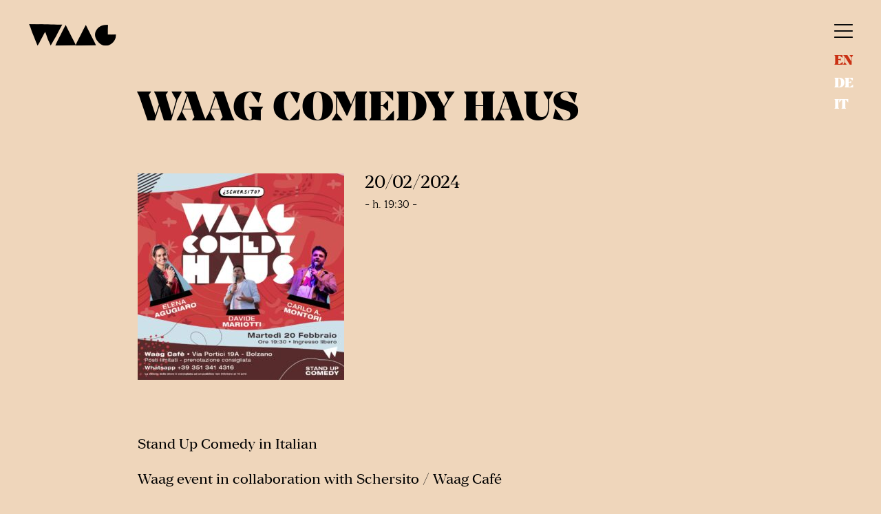

--- FILE ---
content_type: text/html; charset=UTF-8
request_url: https://waaghaus.eu/events/waag-comedy-haus/
body_size: 17057
content:
<!DOCTYPE html><html class="no-js" lang="en-US"><head><meta charset="UTF-8"><meta name="viewport" content="width=device-width, initial-scale=1.0" ><link rel="profile" href="https://gmpg.org/xfn/11"><meta name='robots' content='index, follow, max-image-preview:large, max-snippet:-1, max-video-preview:-1' /><link rel="alternate" hreflang="en" href="https://waaghaus.eu/events/waag-comedy-haus/" /><link rel="alternate" hreflang="de" href="https://waaghaus.eu/de/events/waag-comedy-haus/" /><link rel="alternate" hreflang="it" href="https://waaghaus.eu/it/eventi/waag-comedy-haus/" /><link rel="alternate" hreflang="x-default" href="https://waaghaus.eu/events/waag-comedy-haus/" /><link media="all" href="https://waaghaus.eu/wp-content/cache/autoptimize/css/autoptimize_dc005e97e2bc3db609d5e69dba8e6b17.css" rel="stylesheet" /><title>WAAG COMEDY HAUS - WAAG</title><link rel="canonical" href="https://waaghaus.eu/events/waag-comedy-haus/" /><meta property="og:locale" content="en_US" /><meta property="og:type" content="article" /><meta property="og:title" content="WAAG COMEDY HAUS - WAAG" /><meta property="og:description" content="This event is available in the following languages: Italian" /><meta property="og:url" content="https://waaghaus.eu/events/waag-comedy-haus/" /><meta property="og:site_name" content="WAAG" /><meta property="og:image" content="https://waaghaus.eu/wp-content/uploads/2024/02/PHOTO-2024-02-10-15-02-47.jpg" /><meta property="og:image:width" content="1080" /><meta property="og:image:height" content="1080" /><meta property="og:image:type" content="image/jpeg" /><meta name="twitter:card" content="summary_large_image" /><meta name="twitter:label1" content="Est. reading time" /><meta name="twitter:data1" content="1 minute" /> <script type="application/ld+json" class="yoast-schema-graph">{"@context":"https://schema.org","@graph":[{"@type":"WebPage","@id":"https://waaghaus.eu/events/waag-comedy-haus/","url":"https://waaghaus.eu/events/waag-comedy-haus/","name":"WAAG COMEDY HAUS - WAAG","isPartOf":{"@id":"https://waaghaus.eu/#website"},"primaryImageOfPage":{"@id":"https://waaghaus.eu/events/waag-comedy-haus/#primaryimage"},"image":{"@id":"https://waaghaus.eu/events/waag-comedy-haus/#primaryimage"},"thumbnailUrl":"https://waaghaus.eu/wp-content/uploads/2024/02/PHOTO-2024-02-10-15-02-47.jpg","datePublished":"2024-02-14T13:50:46+00:00","dateModified":"2024-02-14T13:50:46+00:00","breadcrumb":{"@id":"https://waaghaus.eu/events/waag-comedy-haus/#breadcrumb"},"inLanguage":"en-US","potentialAction":[{"@type":"ReadAction","target":["https://waaghaus.eu/events/waag-comedy-haus/"]}]},{"@type":"ImageObject","inLanguage":"en-US","@id":"https://waaghaus.eu/events/waag-comedy-haus/#primaryimage","url":"https://waaghaus.eu/wp-content/uploads/2024/02/PHOTO-2024-02-10-15-02-47.jpg","contentUrl":"https://waaghaus.eu/wp-content/uploads/2024/02/PHOTO-2024-02-10-15-02-47.jpg","width":1080,"height":1080},{"@type":"BreadcrumbList","@id":"https://waaghaus.eu/events/waag-comedy-haus/#breadcrumb","itemListElement":[{"@type":"ListItem","position":1,"name":"Home","item":"https://waaghaus.eu/"},{"@type":"ListItem","position":2,"name":"Events","item":"https://waaghaus.eu/events/"},{"@type":"ListItem","position":3,"name":"WAAG COMEDY HAUS"}]},{"@type":"WebSite","@id":"https://waaghaus.eu/#website","url":"https://waaghaus.eu/","name":"WAAG","description":" a space that is alive for free spirits","potentialAction":[{"@type":"SearchAction","target":{"@type":"EntryPoint","urlTemplate":"https://waaghaus.eu/?s={search_term_string}"},"query-input":"required name=search_term_string"}],"inLanguage":"en-US"}]}</script> <link rel='dns-prefetch' href='//cdn.jsdelivr.net' /><link rel="dns-prefetch" consent-original-href-_="//fonts.googleapis.com" consent-required="2551" consent-by="cookies" consent-id="2555"/><link rel="alternate" type="application/rss+xml" title="WAAG &raquo; Feed" href="https://waaghaus.eu/feed/" /><link rel="alternate" type="application/rss+xml" title="WAAG &raquo; Comments Feed" href="https://waaghaus.eu/comments/feed/" /><link rel="preload" href="https://waaghaus.eu/wp-content/84e07a8dc574b283cdd5e2d2f20d3fc2.js" as="script"><link rel="preload" href="https://waaghaus.eu/wp-content/439265b6e65c3bb7edbbb7ee0a8e1f49.js" as="script"><link rel="preload" href="https://waaghaus.eu/wp-content/plugins/real-cookie-banner-pro/public/lib/animate.css/animate.min.css" as="style"> <script defer src='https://waaghaus.eu/wp-content/84e07a8dc574b283cdd5e2d2f20d3fc2.js' ></script> <script id='76c21218e568a1d60b2ad4450c9f1185-js-extra'>var realCookieBanner = /* document.write */ JSON.parse(atob("[base64]/[base64]/[base64]/[base64]/[base64]"));</script> <script defer src='https://waaghaus.eu/wp-content/439265b6e65c3bb7edbbb7ee0a8e1f49.js' ></script> <link rel='stylesheet' id='animate-css-css' defer href='https://waaghaus.eu/wp-content/plugins/real-cookie-banner-pro/public/lib/animate.css/animate.min.css' media='all' /><link rel='stylesheet' id='waag-slick-css' href='//cdn.jsdelivr.net/npm/slick-carousel@1.8.1/slick/slick.css' media='all' /><link rel="stylesheet" id="montserrat-font-css" media="all" consent-original-href-_="https://fonts.googleapis.com/css2?family=Nunito+Sans%3Awght%40300%3B400%3B700&#038;display=swap&#038;ver=1.0" consent-required="2551" consent-by="cookies" consent-id="2555"/> <script src='https://waaghaus.eu/wp-includes/js/jquery/jquery.min.js' id='jquery-core-js'></script> <script src='https://waaghaus.eu/wp-includes/js/jquery/jquery-migrate.min.js' id='jquery-migrate-js'></script> <script src='//cdn.jsdelivr.net/npm/slick-carousel@1.8.1/slick/slick.min.js' id='waag-slick-js'></script> <script src='https://waaghaus.eu/wp-content/themes/waag/assets/js/script.js' id='waag-js-js' async></script> <link rel="https://api.w.org/" href="https://waaghaus.eu/wp-json/" /><link rel="alternate" type="application/json" href="https://waaghaus.eu/wp-json/wp/v2/events/3584" /><link rel="EditURI" type="application/rsd+xml" title="RSD" href="https://waaghaus.eu/xmlrpc.php?rsd" /><link rel="alternate" type="application/json+oembed" href="https://waaghaus.eu/wp-json/oembed/1.0/embed?url=https%3A%2F%2Fwaaghaus.eu%2Fevents%2Fwaag-comedy-haus%2F" /><link rel="alternate" type="text/xml+oembed" href="https://waaghaus.eu/wp-json/oembed/1.0/embed?url=https%3A%2F%2Fwaaghaus.eu%2Fevents%2Fwaag-comedy-haus%2F&#038;format=xml" /><meta name="generator" content="WPML ver:4.5.14 stt:1,3,27,68;" /> <script consent-skip-blocker="1" data-skip-lazy-load="js-extra">(function () {
  // Web Font Loader compatibility (https://github.com/typekit/webfontloader)
  var modules = {
    typekit: "https://use.typekit.net",
    google: "https://fonts.googleapis.com/"
  };

  var load = function (config) {
    setTimeout(function () {
      var a = window.consentApi;

      // Only when blocker is active
      if (a) {
        // Iterate all modules and handle in a single `WebFont.load`
        Object.keys(modules).forEach(function (module) {
          var newConfigWithoutOtherModules = JSON.parse(
            JSON.stringify(config)
          );
          Object.keys(modules).forEach(function (toRemove) {
            if (toRemove !== module) {
              delete newConfigWithoutOtherModules[toRemove];
            }
          });

          if (newConfigWithoutOtherModules[module]) {
            a.unblock(modules[module]).then(function () {
              var originalLoad = window.WebFont.load;
              if (originalLoad !== load) {
                originalLoad(newConfigWithoutOtherModules);
              }
            });
          }
        });
      }
    }, 0);
  };

  if (!window.WebFont) {
    window.WebFont = {
      load: load
    };
  }
})();</script><link rel="icon" href="https://waaghaus.eu/wp-content/uploads/2020/09/cropped-waag_sito-favicon-32x32.png" sizes="32x32" /><link rel="icon" href="https://waaghaus.eu/wp-content/uploads/2020/09/cropped-waag_sito-favicon-192x192.png" sizes="192x192" /><link rel="apple-touch-icon" href="https://waaghaus.eu/wp-content/uploads/2020/09/cropped-waag_sito-favicon-180x180.png" /><meta name="msapplication-TileImage" content="https://waaghaus.eu/wp-content/uploads/2020/09/cropped-waag_sito-favicon-270x270.png" /></head><body data-rsssl=1 class="events-template-default single single-events postid-3584 events-waag-comedy-haus"> <svg xmlns="http://www.w3.org/2000/svg" viewBox="0 0 0 0" width="0" height="0" focusable="false" role="none" style="visibility: hidden; position: absolute; left: -9999px; overflow: hidden;" ><defs><filter id="wp-duotone-dark-grayscale"><feColorMatrix color-interpolation-filters="sRGB" type="matrix" values=" .299 .587 .114 0 0 .299 .587 .114 0 0 .299 .587 .114 0 0 .299 .587 .114 0 0 " /><feComponentTransfer color-interpolation-filters="sRGB" ><feFuncR type="table" tableValues="0 0.498039215686" /><feFuncG type="table" tableValues="0 0.498039215686" /><feFuncB type="table" tableValues="0 0.498039215686" /><feFuncA type="table" tableValues="1 1" /></feComponentTransfer><feComposite in2="SourceGraphic" operator="in" /></filter></defs></svg><svg xmlns="http://www.w3.org/2000/svg" viewBox="0 0 0 0" width="0" height="0" focusable="false" role="none" style="visibility: hidden; position: absolute; left: -9999px; overflow: hidden;" ><defs><filter id="wp-duotone-grayscale"><feColorMatrix color-interpolation-filters="sRGB" type="matrix" values=" .299 .587 .114 0 0 .299 .587 .114 0 0 .299 .587 .114 0 0 .299 .587 .114 0 0 " /><feComponentTransfer color-interpolation-filters="sRGB" ><feFuncR type="table" tableValues="0 1" /><feFuncG type="table" tableValues="0 1" /><feFuncB type="table" tableValues="0 1" /><feFuncA type="table" tableValues="1 1" /></feComponentTransfer><feComposite in2="SourceGraphic" operator="in" /></filter></defs></svg><svg xmlns="http://www.w3.org/2000/svg" viewBox="0 0 0 0" width="0" height="0" focusable="false" role="none" style="visibility: hidden; position: absolute; left: -9999px; overflow: hidden;" ><defs><filter id="wp-duotone-purple-yellow"><feColorMatrix color-interpolation-filters="sRGB" type="matrix" values=" .299 .587 .114 0 0 .299 .587 .114 0 0 .299 .587 .114 0 0 .299 .587 .114 0 0 " /><feComponentTransfer color-interpolation-filters="sRGB" ><feFuncR type="table" tableValues="0.549019607843 0.988235294118" /><feFuncG type="table" tableValues="0 1" /><feFuncB type="table" tableValues="0.717647058824 0.254901960784" /><feFuncA type="table" tableValues="1 1" /></feComponentTransfer><feComposite in2="SourceGraphic" operator="in" /></filter></defs></svg><svg xmlns="http://www.w3.org/2000/svg" viewBox="0 0 0 0" width="0" height="0" focusable="false" role="none" style="visibility: hidden; position: absolute; left: -9999px; overflow: hidden;" ><defs><filter id="wp-duotone-blue-red"><feColorMatrix color-interpolation-filters="sRGB" type="matrix" values=" .299 .587 .114 0 0 .299 .587 .114 0 0 .299 .587 .114 0 0 .299 .587 .114 0 0 " /><feComponentTransfer color-interpolation-filters="sRGB" ><feFuncR type="table" tableValues="0 1" /><feFuncG type="table" tableValues="0 0.278431372549" /><feFuncB type="table" tableValues="0.592156862745 0.278431372549" /><feFuncA type="table" tableValues="1 1" /></feComponentTransfer><feComposite in2="SourceGraphic" operator="in" /></filter></defs></svg><svg xmlns="http://www.w3.org/2000/svg" viewBox="0 0 0 0" width="0" height="0" focusable="false" role="none" style="visibility: hidden; position: absolute; left: -9999px; overflow: hidden;" ><defs><filter id="wp-duotone-midnight"><feColorMatrix color-interpolation-filters="sRGB" type="matrix" values=" .299 .587 .114 0 0 .299 .587 .114 0 0 .299 .587 .114 0 0 .299 .587 .114 0 0 " /><feComponentTransfer color-interpolation-filters="sRGB" ><feFuncR type="table" tableValues="0 0" /><feFuncG type="table" tableValues="0 0.647058823529" /><feFuncB type="table" tableValues="0 1" /><feFuncA type="table" tableValues="1 1" /></feComponentTransfer><feComposite in2="SourceGraphic" operator="in" /></filter></defs></svg><svg xmlns="http://www.w3.org/2000/svg" viewBox="0 0 0 0" width="0" height="0" focusable="false" role="none" style="visibility: hidden; position: absolute; left: -9999px; overflow: hidden;" ><defs><filter id="wp-duotone-magenta-yellow"><feColorMatrix color-interpolation-filters="sRGB" type="matrix" values=" .299 .587 .114 0 0 .299 .587 .114 0 0 .299 .587 .114 0 0 .299 .587 .114 0 0 " /><feComponentTransfer color-interpolation-filters="sRGB" ><feFuncR type="table" tableValues="0.780392156863 1" /><feFuncG type="table" tableValues="0 0.949019607843" /><feFuncB type="table" tableValues="0.352941176471 0.470588235294" /><feFuncA type="table" tableValues="1 1" /></feComponentTransfer><feComposite in2="SourceGraphic" operator="in" /></filter></defs></svg><svg xmlns="http://www.w3.org/2000/svg" viewBox="0 0 0 0" width="0" height="0" focusable="false" role="none" style="visibility: hidden; position: absolute; left: -9999px; overflow: hidden;" ><defs><filter id="wp-duotone-purple-green"><feColorMatrix color-interpolation-filters="sRGB" type="matrix" values=" .299 .587 .114 0 0 .299 .587 .114 0 0 .299 .587 .114 0 0 .299 .587 .114 0 0 " /><feComponentTransfer color-interpolation-filters="sRGB" ><feFuncR type="table" tableValues="0.650980392157 0.403921568627" /><feFuncG type="table" tableValues="0 1" /><feFuncB type="table" tableValues="0.447058823529 0.4" /><feFuncA type="table" tableValues="1 1" /></feComponentTransfer><feComposite in2="SourceGraphic" operator="in" /></filter></defs></svg><svg xmlns="http://www.w3.org/2000/svg" viewBox="0 0 0 0" width="0" height="0" focusable="false" role="none" style="visibility: hidden; position: absolute; left: -9999px; overflow: hidden;" ><defs><filter id="wp-duotone-blue-orange"><feColorMatrix color-interpolation-filters="sRGB" type="matrix" values=" .299 .587 .114 0 0 .299 .587 .114 0 0 .299 .587 .114 0 0 .299 .587 .114 0 0 " /><feComponentTransfer color-interpolation-filters="sRGB" ><feFuncR type="table" tableValues="0.0980392156863 1" /><feFuncG type="table" tableValues="0 0.662745098039" /><feFuncB type="table" tableValues="0.847058823529 0.419607843137" /><feFuncA type="table" tableValues="1 1" /></feComponentTransfer><feComposite in2="SourceGraphic" operator="in" /></filter></defs></svg><header id="site-header" class="site-header" role="header"><div class="container clearfix"><div class="waag-logo"><div class="site-logo faux-heading"><a href="https://waaghaus.eu/"><noscript><img src="https://waaghaus.eu/wp-content/themes/waag/assets/img/waag-intern.png" class="logo-intern"></noscript><img src='data:image/svg+xml,%3Csvg%20xmlns=%22http://www.w3.org/2000/svg%22%20viewBox=%220%200%20210%20140%22%3E%3C/svg%3E' data-src="https://waaghaus.eu/wp-content/themes/waag/assets/img/waag-intern.png" class="lazyload logo-intern"><noscript><img src="https://waaghaus.eu/wp-content/themes/waag/assets/img/waag-hp.png" class="logo-hp"></noscript><img src='data:image/svg+xml,%3Csvg%20xmlns=%22http://www.w3.org/2000/svg%22%20viewBox=%220%200%20210%20140%22%3E%3C/svg%3E' data-src="https://waaghaus.eu/wp-content/themes/waag/assets/img/waag-hp.png" class="lazyload logo-hp"></a></div></div><nav class="header-menu clearfix" role="navigation"><div class="burger"></div><ul class="language_switcher"><li class="active_lang">en</li><li><a href="https://waaghaus.eu/de/events/waag-comedy-haus/">de</a></li><li><a href="https://waaghaus.eu/it/eventi/waag-comedy-haus/">it</a></li></ul></nav></div></header><section id="main-menu" class="main-menu"><div class="container"><nav><div class="menu-primary-menu-container"><ul id="menu-primary-menu" class="menu"><li id="menu-item-77" class="menu-item menu-item-type-post_type menu-item-object-page menu-item-77"><a href="https://waaghaus.eu/waag/">Waag</a></li><li id="menu-item-141" class="menu-item menu-item-type-custom menu-item-object-custom menu-item-141"><a href="https://waaghaus.eu/events/">Events</a></li><li id="menu-item-73" class="menu-item menu-item-type-post_type menu-item-object-page menu-item-73"><a href="https://waaghaus.eu/history/">History</a></li><li id="menu-item-76" class="menu-item menu-item-type-post_type menu-item-object-page menu-item-76"><a href="https://waaghaus.eu/spaces/">Spaces</a></li><li id="menu-item-72" class="menu-item menu-item-type-post_type menu-item-object-page menu-item-72"><a href="https://waaghaus.eu/residents/">Residents</a></li><li id="menu-item-74" class="menu-item menu-item-type-post_type menu-item-object-page menu-item-74"><a href="https://waaghaus.eu/cafe-shop/">Waag Café</a></li><li id="menu-item-75" class="menu-item menu-item-type-post_type menu-item-object-page menu-item-75"><a href="https://waaghaus.eu/stiftung-sparkasse/">Carispa Foundation</a></li><li id="menu-item-70" class="menu-item menu-item-type-post_type menu-item-object-page menu-item-70"><a href="https://waaghaus.eu/contact/">Contact</a></li></ul></div></nav></div></section><main id="site-content" class="site-container" role="main"><header class="entry-header"><div class="entry-header-inner section-inner medium"><h1 class="entry-title">WAAG COMEDY HAUS</h1></div></header><div class="event-list-item"><div class="event-list-image"> <noscript><img width="300" height="300" src="https://waaghaus.eu/wp-content/uploads/2024/02/PHOTO-2024-02-10-15-02-47-300x300.jpg" class="attachment-waag-event-list size-waag-event-list wp-post-image" alt="" decoding="async" srcset="https://waaghaus.eu/wp-content/uploads/2024/02/PHOTO-2024-02-10-15-02-47-300x300.jpg 300w, https://waaghaus.eu/wp-content/uploads/2024/02/PHOTO-2024-02-10-15-02-47-1024x1024.jpg 1024w, https://waaghaus.eu/wp-content/uploads/2024/02/PHOTO-2024-02-10-15-02-47-150x150.jpg 150w, https://waaghaus.eu/wp-content/uploads/2024/02/PHOTO-2024-02-10-15-02-47-768x768.jpg 768w, https://waaghaus.eu/wp-content/uploads/2024/02/PHOTO-2024-02-10-15-02-47.jpg 1080w" sizes="(max-width: 300px) 100vw, 300px" /></noscript><img width="300" height="300" src='data:image/svg+xml,%3Csvg%20xmlns=%22http://www.w3.org/2000/svg%22%20viewBox=%220%200%20300%20300%22%3E%3C/svg%3E' data-src="https://waaghaus.eu/wp-content/uploads/2024/02/PHOTO-2024-02-10-15-02-47-300x300.jpg" class="lazyload attachment-waag-event-list size-waag-event-list wp-post-image" alt="" decoding="async" data-srcset="https://waaghaus.eu/wp-content/uploads/2024/02/PHOTO-2024-02-10-15-02-47-300x300.jpg 300w, https://waaghaus.eu/wp-content/uploads/2024/02/PHOTO-2024-02-10-15-02-47-1024x1024.jpg 1024w, https://waaghaus.eu/wp-content/uploads/2024/02/PHOTO-2024-02-10-15-02-47-150x150.jpg 150w, https://waaghaus.eu/wp-content/uploads/2024/02/PHOTO-2024-02-10-15-02-47-768x768.jpg 768w, https://waaghaus.eu/wp-content/uploads/2024/02/PHOTO-2024-02-10-15-02-47.jpg 1080w" data-sizes="(max-width: 300px) 100vw, 300px" /></div><div class="event-list-content"><div class="event-list-date-single"> <span class="event-list-days"> <span></span> <span> 20/02/2024 </span> </span> <span class="event-list-time"> - h. 19:30 - </span></div></div></div><div class="entry-content"><p>Stand Up Comedy in Italian</p><p>Waag event in collaboration with Schersito / Waag Café</p><p>This event is available in the following languages:</p><p>Italian</p></div></main><footer id="footer" class="footer"><div class="container"><div class="footer-left"><div class="waag-logo-footer"> <a href="https://waaghaus.eu/"> <noscript><img src="https://waaghaus.eu/wp-content/themes/waag/assets/img/waag-white.png"></noscript><img class="lazyload" src='data:image/svg+xml,%3Csvg%20xmlns=%22http://www.w3.org/2000/svg%22%20viewBox=%220%200%20210%20140%22%3E%3C/svg%3E' data-src="https://waaghaus.eu/wp-content/themes/waag/assets/img/waag-white.png"> </a><p> Waaghaus - Casa della Pesa<br> Kulturverein - Associazione Culturale<br> Laubengasse 19A Via Portici<br> I-39100 Bozen – Bolzano<br> office@waaghaus.eu<br> T +39 0471 095099<br> St. Nr. - C. F. 94142770216<br> Mwst. Nr. – P. Iva 03052260217</p></div></div><div class="footer-center"><div class="footer-title"><div class="h3"> <a href="https://waaghaus.eu/contact/"> Contact us </a></div class="h3"><div class="h3">Sign up for newsletter</div class="h3"><div class="mailchimp"> <script>(function() {
	window.mc4wp = window.mc4wp || {
		listeners: [],
		forms: {
			on: function(evt, cb) {
				window.mc4wp.listeners.push(
					{
						event   : evt,
						callback: cb
					}
				);
			}
		}
	}
})();</script><form id="mc4wp-form-1" class="mc4wp-form mc4wp-form-160" method="post" data-id="160" data-name="Subscribe to our newsletter" ><div class="mc4wp-form-fields"><p> <label> <input type="email" name="EMAIL" placeholder="Your email address" required /> <input type="submit" value="Sign up" /> </label></p></div><label style="display: none !important;">Leave this field empty if you're human: <input type="text" name="_mc4wp_honeypot" value="" tabindex="-1" autocomplete="off" /></label><input type="hidden" name="_mc4wp_timestamp" value="1768888616" /><input type="hidden" name="_mc4wp_form_id" value="160" /><input type="hidden" name="_mc4wp_form_element_id" value="mc4wp-form-1" /><div class="mc4wp-response"></div></form></div></div></div><div class="footer-right"><div class="footer-title"><div class="h3">Follow us</div class="h3"> <a href="https://www.facebook.com/Waag-BZ-218145406293971" target="_blank" rel="noopener"> <noscript><img src="https://waaghaus.eu/wp-content/themes/waag/assets/img/facebook.png"></noscript><img class="lazyload" src='data:image/svg+xml,%3Csvg%20xmlns=%22http://www.w3.org/2000/svg%22%20viewBox=%220%200%20210%20140%22%3E%3C/svg%3E' data-src="https://waaghaus.eu/wp-content/themes/waag/assets/img/facebook.png"> </a> <a href="https://www.instagram.com/waag_bz/" target="_blank" rel="noopener"> <noscript><img src="https://waaghaus.eu/wp-content/themes/waag/assets/img/instagram.png"></noscript><img class="lazyload" src='data:image/svg+xml,%3Csvg%20xmlns=%22http://www.w3.org/2000/svg%22%20viewBox=%220%200%20210%20140%22%3E%3C/svg%3E' data-src="https://waaghaus.eu/wp-content/themes/waag/assets/img/instagram.png"> </a></div></div></div><div class="container"><div class="footer-bottom"><div class="menu-footer-menu-container"><ul id="menu-footer-menu" class="menu"><li id="menu-item-3761" class="menu-item menu-item-type-post_type menu-item-object-page menu-item-3761"><a href="https://waaghaus.eu/dsgvo/">Privacy Policy</a></li><li id="menu-item-962" class="menu-item menu-item-type-post_type menu-item-object-page menu-item-962"><a href="https://waaghaus.eu/credits/">Credits</a></li><li id="menu-item-3759" class="menu-item menu-item-type-custom menu-item-object-custom menu-item-3759"><a href="https://waaghaus.eu/wp-content/uploads/2025/05/Beitrage-2024-Transparenz.pdf">Transparenz</a></li></ul></div></div></div><div class="container"><div class="footer-copy"><p>Waaghaus - Casa della Pesa [ owned by Carispa Foundation - Stiftung Südtiroler Sparkasse ]</p><p style="clear:both; width: 100%; padding-top: 30px; text-align: center; display: block;"> <noscript><img style="width: auto; height:75px; margin-right:15px;" src="https://waaghaus.eu/wp-content/themes/waag/assets/img/sparkasse.svg"></noscript><img class="lazyload" style="width: auto; height:75px; margin-right:15px;" src='data:image/svg+xml,%3Csvg%20xmlns=%22http://www.w3.org/2000/svg%22%20viewBox=%220%200%20210%20140%22%3E%3C/svg%3E' data-src="https://waaghaus.eu/wp-content/themes/waag/assets/img/sparkasse.svg"> <noscript><img style="width: auto; height:75px;" src="https://waaghaus.eu/wp-content/themes/waag/assets/img/bbcom.jpg"></noscript><img class="lazyload" style="width: auto; height:75px;" src='data:image/svg+xml,%3Csvg%20xmlns=%22http://www.w3.org/2000/svg%22%20viewBox=%220%200%20210%20140%22%3E%3C/svg%3E' data-src="https://waaghaus.eu/wp-content/themes/waag/assets/img/bbcom.jpg"></p></div></div></footer> <script>(function() {function maybePrefixUrlField() {
	if (this.value.trim() !== '' && this.value.indexOf('http') !== 0) {
		this.value = "http://" + this.value;
	}
}

var urlFields = document.querySelectorAll('.mc4wp-form input[type="url"]');
if (urlFields) {
	for (var j=0; j < urlFields.length; j++) {
		urlFields[j].addEventListener('blur', maybePrefixUrlField);
	}
}
})();</script><div id="a59884651-f2bb-47cb-84ad-f7725ed878cc" class="" data-bg="background-color: rgba(0, 0, 0, 0.190);" style="background-color: rgba(0, 0, 0, 0.190); position:fixed;top:0;left:0;right:0;bottom:0;z-index:99999;pointer-events:all;display:none;" ></div><a href="https://devowl.io/wordpress-real-cookie-banner/" target="_blank" >WordPress Cookie Notice by Real Cookie Banner</a><noscript><style>.lazyload{display:none;}</style></noscript><script data-noptimize="1">window.lazySizesConfig=window.lazySizesConfig||{};window.lazySizesConfig.loadMode=1;</script><script async data-noptimize="1" src='https://waaghaus.eu/wp-content/plugins/autoptimize/classes/external/js/lazysizes.min.js'></script><script defer src='https://waaghaus.eu/wp-content/ac945650879e354eff2d720073d25a8d.js' ></script> <script id="swv-js" consent-original-src-_="https://waaghaus.eu/wp-content/plugins/contact-form-7/includes/swv/js/index.js" consent-required="2543" consent-by="cookies" consent-id="2547" consent-original-type-_="application/javascript" type="application/consent"></script> <script id='contact-form-7-js-extra'>var wpcf7 = {"api":{"root":"https:\/\/waaghaus.eu\/wp-json\/","namespace":"contact-form-7\/v1"},"cached":"1"};</script> <script id="contact-form-7-js" consent-original-src-_="https://waaghaus.eu/wp-content/plugins/contact-form-7/includes/js/index.js" consent-required="2543" consent-by="cookies" consent-id="2547" consent-original-type-_="application/javascript" type="application/consent"></script> <script defer src='https://waaghaus.eu/wp-content/plugins/mailchimp-for-wp/assets/js/forms.js' id='mc4wp-forms-api-js'></script> <script>/(trident|msie)/i.test(navigator.userAgent)&&document.getElementById&&window.addEventListener&&window.addEventListener("hashchange",function(){var t,e=location.hash.substring(1);/^[A-z0-9_-]+$/.test(e)&&(t=document.getElementById(e))&&(/^(?:a|select|input|button|textarea)$/i.test(t.tagName)||(t.tabIndex=-1),t.focus())},!1);</script> <script src="https://waaghaus.eu/wp-content/themes/waag/js/jquery3.6.3.js" type="text/javascript"></script> <script>$(document).ready(function(){
			$(".open_sub").click(function(){
				$('.sub-menu').slideToggle();
			});				
		});</script> </body></html>

--- FILE ---
content_type: application/javascript
request_url: https://waaghaus.eu/wp-content/ac945650879e354eff2d720073d25a8d.js
body_size: 11703
content:
"use strict";var realCookieBanner_blocker;(self.webpackChunkrealCookieBanner_name_=self.webpackChunkrealCookieBanner_name_||[]).push([[518],{1406:function(e,t,n){n.r(t);var r=n(63),o=n(1911).default,i="rcbJQueryEventListenerMemorize",a=n(7663),c=n(38),l=n(7938),s=n(5450),u=n.n(s),d=n(5745),v=n(2499),f="RCB/OptIn/ContentBlocker/All",p=n(7561),b=n(719),y=n(9210),h=n(3833),g=n(965),m=n(9275),k=n(5213),A=n(2711),x=n(9045),C=n(6762),w=n(3340),Z=function(){function e(){(0,C.Z)(this,e)}return(0,w.Z)(e,null,[{key:"inner",value:function(e){var t=e.layout,n=t.type,r=t.dialogBorderRadius,o=e.design,i=o.borderWidth,a=o.borderColor,c=o.textAlign,l=o.fontColor,s=o.fontInheritFamily,u=o.fontFamily,d=e.customCss.antiAdBlocker,v={textAlign:c,fontFamily:s?void 0:u,color:l,borderRadius:"dialog"===n?+r:void 0,border:"banner"===n&&i>0?"".concat(i,"px solid ").concat(a):void 0};return{className:"wp-exclude-emoji ".concat("y"===d?"":"rcb-inner"),style:v}}},{key:"content",value:function(e){return{className:"y"===e.customCss.antiAdBlocker?void 0:"rcb-content",style:{}}}}]),e}(),S=n(4115),B=function(){function e(){(0,C.Z)(this,e)}return(0,w.Z)(e,null,[{key:"headerContainer",value:function(e){var t=e.layout,n=t.type,r=t.dialogBorderRadius,o=e.design,i=o.borderWidth,a=o.borderColor,c=(0,S.Z)(o,["borderWidth","borderColor"]),l=e.headerDesign,s=l.inheritBg,u=l.bg,d=l.padding,v=e.customCss.antiAdBlocker,f={padding:d.map((function(e){return"".concat(e,"px")})).join(" "),background:s?c.bg:u,borderRadius:"dialog"===n?"".concat(r,"px ").concat(r,"px 0 0"):void 0};return"dialog"===n&&i>0&&(f.borderTop="".concat(i,"px solid ").concat(a),f.borderLeft=f.borderTop,f.borderRight=f.borderTop),{className:"y"===v?void 0:"rcb-header-container",style:f}}},{key:"header",value:function(e){var t=e.design.textAlign,n=e.headerDesign,r=n.inheritTextAlign,o=(0,S.Z)(n,["inheritTextAlign"]),i=e.customCss.antiAdBlocker,a=r?t:o.textAlign;return{className:"y"===i?void 0:"rcb-header",style:{margin:"auto",display:"flex",justifyContent:"center"===a?"center":"right"===a?"flex-end":void 0,alignItems:"center"}}}},{key:"headline",value:function(e){var t=e.headerDesign,n=t.fontSize,r=t.fontColor,o=t.fontInheritFamily,i=t.fontFamily;return{className:"y"===e.customCss.antiAdBlocker?void 0:"rcb-headline",style:{color:r,fontSize:+n,lineHeight:1.8,fontFamily:o?void 0:i}}}},{key:"headerSeparator",value:function(e){var t=e.layout.type,n=e.design,r=e.headerDesign,o=r.borderWidth,i=r.borderColor,a=e.customCss.antiAdBlocker,c={height:+o,background:i};return"dialog"===t&&n.borderWidth>0&&(c.borderLeft="".concat(n.borderWidth,"px solid ").concat(n.borderColor),c.borderRight=c.borderLeft),{className:"y"===a?void 0:"rcb-header-separator",style:c}}}]),e}(),E=n(7029).h,_=function(){var e=(0,x._)(),t=e.blocker.name,n=e.texts.blockerHeadline;return E("div",B.headerContainer(e),E("div",B.header(e),E("div",B.headline(e),n.replace(/{{name}}/g,t))))},T=n(4741),L=function(){function e(){(0,C.Z)(this,e)}return(0,w.Z)(e,null,[{key:"bodyContainer",value:function(e){var t=e.layout,n=t.type,r=t.dialogBorderRadius,o=e.design,i=o.bg,a=o.borderWidth,c=o.borderColor,l=e.bodyDesign.padding,s=e.customCss.antiAdBlocker,u=e.showFooter,d={background:i,padding:l.map((function(e){return"".concat(e,"px")})).join(" "),borderRadius:u||"dialog"!==n?void 0:"0 0 ".concat(r,"px ").concat(r,"px"),lineHeight:1.4,overflow:"auto"};return"dialog"===n&&a>0&&(d.borderLeft="".concat(a,"px solid ").concat(c),d.borderRight=d.borderLeft,u||(d.borderBottom=d.borderLeft)),{className:"y"===s?void 0:"rcb-body-container",style:d}}},{key:"body",value:function(e){return{className:"y"===e.customCss.antiAdBlocker?void 0:"rcb-body",style:{margin:"auto"}}}},{key:"description",value:function(e){var t=e.design.fontSize,n=e.bodyDesign,r=n.descriptionInheritFontSize,o=n.descriptionFontSize,i=e.individualLayout.descriptionTextAlign;return{className:"y"===e.customCss.antiAdBlocker?void 0:"rcb-description",style:{marginBottom:10,fontSize:r?+t:+o,textAlign:i}}}},{key:"teachingsSeparator",value:function(e){var t=e.layout.borderRadius,n=e.bodyDesign,r=n.teachingsSeparatorActive,o=n.teachingsSeparatorWidth,i=n.teachingsSeparatorHeight,a=n.teachingsSeparatorColor;return{className:"y"===e.customCss.antiAdBlocker?void 0:"rcb-teachings-separator",style:{marginTop:7,display:"inline-block",maxWidth:"100%",borderRadius:+t,width:+o,height:r?+i:0,background:a}}}},{key:"teaching",value:function(e){var t=e.bodyDesign,n=t.teachingsInheritTextAlign,r=t.teachingsTextAlign,o=t.teachingsInheritFontSize,i=t.teachingsFontSize,a=t.teachingsInheritFontColor,c=t.teachingsFontColor;return{className:"y"===e.customCss.antiAdBlocker?void 0:"rcb-teachings",style:{marginTop:7,display:"inline-block",textAlign:n?void 0:r,fontSize:o?void 0:+i,color:a?void 0:c}}}}]),e}(),N=function(){function e(){(0,C.Z)(this,e)}return(0,w.Z)(e,null,[{key:"topSide",value:function(e){return{className:"y"===e.customCss.antiAdBlocker?void 0:"rcb-tb-top",style:{marginBottom:15}}}},{key:"bottomSide",value:function(e){var t=e.design.bg;return{className:"y"===e.customCss.antiAdBlocker?void 0:"rcb-tb-bottom",style:{background:t}}}}]),e}(),P=function(){function e(){(0,C.Z)(this,e)}return(0,w.Z)(e,null,[{key:"save",value:function(e,t,n){var r=e.decision.acceptAll,o=e.layout.borderRadius,i=e.design.linkTextDecoration,a=e.bodyDesign,c=a.acceptAllFontSize,l=a.acceptAllBg,s=a.acceptAllTextAlign,u=a.acceptAllBorderColor,d=a.acceptAllPadding,v=a.acceptAllBorderWidth,f=a.acceptAllFontColor,p=a.acceptAllHoverBg,b=a.acceptAllHoverFontColor,y=a.acceptAllHoverBorderColor,h=e.customCss.antiAdBlocker;return this.common({name:"accept-all",type:r,borderRadius:o,bg:l,hoverBg:p,fontSize:c,textAlign:s,linkTextDecoration:i,fontColor:f,hoverFontColor:b,borderWidth:v,borderColor:u,hoverBorderColor:y,padding:d,antiAdBlocker:h},t,n)}},{key:"showInfo",value:function(e,t,n){var r=e.decision.acceptIndividual,o=e.layout.borderRadius,i=e.design.linkTextDecoration,a=e.bodyDesign,c=a.acceptIndividualFontSize,l=a.acceptIndividualBg,s=a.acceptIndividualTextAlign,u=a.acceptIndividualBorderColor,d=a.acceptIndividualPadding,v=a.acceptIndividualBorderWidth,f=a.acceptIndividualFontColor,p=a.acceptIndividualHoverBg,b=a.acceptIndividualHoverFontColor,y=a.acceptIndividualHoverBorderColor,h=e.customCss.antiAdBlocker;return this.common({name:"accept-individual",type:r,borderRadius:o,bg:l,hoverBg:p,fontSize:c,textAlign:s,linkTextDecoration:i,fontColor:f,hoverFontColor:b,borderWidth:v,borderColor:u,hoverBorderColor:y,padding:d,antiAdBlocker:h},t,n)}},{key:"common",value:function(e,t,n){var r=e.name,o=e.type,i=e.borderRadius,a=e.bg,c=e.hoverBg,l=e.fontSize,s=e.textAlign,u=e.linkTextDecoration,d=e.fontColor,v=e.hoverFontColor,f=e.borderWidth,p=e.borderColor,b=e.hoverBorderColor,y=e.padding,h=e.antiAdBlocker,g={textDecoration:"link"===o?u:"none",borderRadius:+i,cursor:"button"===o?"pointer":void 0,backgroundColor:"button"===o?t?c:a:void 0,fontSize:+l,textAlign:s,color:t?v:d,transition:"background-color 250ms, color 250ms, border-color 250ms",marginBottom:10,border:"button"===o&&f>0?"".concat(f,"px solid ").concat(t?b:p):void 0,padding:y.map((function(e){return"".concat(e,"px")})).join(" "),overflow:"hidden",outline:n?"rgb(255, 94, 94) solid 5px":void 0};return{className:"y"===h?void 0:"rcb-btn-".concat(r),style:g}}}]),e}(),I=n(7029).h,W=function(e){var t=e.inlineStyle,n=e.type,r=e.onClick,o=e.children,i=e.framed;if("hide"===n)return null;var c=(0,k.eJ)(!1),l=(0,a.Z)(c,2),s=l[0],u=l[1],d=(0,x._)(),v={onClick:r,onMouseEnter:function(){return u(!0)},onMouseLeave:function(){return u(!1)}};return I("div",(0,T.Z)({},"button"===n?v:{},P[t](d,s,i)),I("span","link"===n?(0,A.Z)((0,A.Z)({},v),{},{style:{cursor:"pointer"}}):{},o))},O=function(){function e(){(0,C.Z)(this,e)}return(0,w.Z)(e,null,[{key:"cookieScroll",value:function(e){var t=e.design.fontSize,n=e.bodyDesign,r=n.descriptionInheritFontSize,o=n.descriptionFontSize;return{className:"y"===e.customCss.antiAdBlocker?void 0:"rcb-cookie-scroll",style:{fontSize:r?+t:+o,textAlign:"left",marginBottom:10,maxHeight:400,overflowY:"scroll",paddingRight:10}}}},{key:"checkbox",value:function(e,t,n,r,o){var i=e.layout.borderRadius,a=e.group,c=a.headlineFontSize,l=a.checkboxBg,s=a.checkboxBorderWidth,u=a.checkboxBorderColor,d=a.checkboxActiveBg,v=a.checkboxActiveBorderColor,f=a.checkboxActiveColor,p=+(o||c)+2*+s+6;return{className:"y"===e.customCss.antiAdBlocker?void 0:"rcb-checkbox",style:{cursor:r?"not-allowed":"pointer",opacity:r?.5:void 0,color:n?f:l,display:t?"inline-block":"none",background:n?d:l,border:"".concat(s,"px solid ").concat(n?v:u),padding:3,height:p,width:p,marginRight:10,borderRadius:+i,verticalAlign:"middle",lineHeight:0}}}},{key:"linkMore",value:function(e,t){var n=e.design.linkTextDecoration,r=e.group,o=r.linkColor,i=r.linkHoverColor;return{className:"y"===e.customCss.antiAdBlocker?void 0:"rcb-group-more",style:{color:t?i:o,textDecoration:n}}}},{key:"cookie",value:function(e){return{className:"y"===e.customCss.antiAdBlocker?void 0:"rcb-cookie",style:{marginTop:10}}}},{key:"cookieProperty",value:function(e){var t=e.group,n=t.groupBorderWidth,r=t.groupBorderColor;return{className:"y"===e.customCss.antiAdBlocker?void 0:"rcb-cookie-prop",style:{borderLeft:n>0?"1px solid ".concat(r):void 0,paddingLeft:15}}}}]),e}(),D=n(794),F=n(7029).h,H=function(e){var t=e.label,n=e.value,r=e.children,o=(0,x._)(),i="string"==typeof n&&(0,D.C)(n),a=i?F("a",(0,T.Z)({href:n,style:{lineBreak:i?"anywhere":void 0},target:"_blank",rel:"noopener noreferrer"},O.linkMore(o,!1)),n):"string"==typeof n?F("span",{dangerouslySetInnerHTML:{__html:n}}):n;return F("div",(0,T.Z)({key:t},O.cookieProperty(o)),F("strong",null,t,": "),a,!!r&&F("div",null,r))},z=n(8400),R=n(9515),j=n(4433),M=n(552),V=n(7029).h,Y=function(e){var t=e.cookie,n=t.name,r=t.purpose,o=t.provider,i=t.providerPrivacyPolicy,c=t.ePrivacyUSA,l=t.noTechnicalDefinitions,s=t.technicalDefinitions,u=t.codeDynamics,d=(0,k.eJ)(!1),v=(0,a.Z)(d,2),f=v[0],p=v[1],b=(0,x._)(),y=b.ePrivacyUSA,h=b.group.descriptionFontSize,g=(0,m.u)().bannerI18n,A=(0,z.w)();return(0,k.bt)((function(){p(!0)}),[]),V("div",O.cookie(b),V("div",{style:{marginBottom:10}},V(j.p,(0,T.Z)({icon:R.Z},O.checkbox(b,f,!0,!0,h))),V("strong",{style:{verticalAlign:"middle"}},n)),!!r&&V(H,{label:g.purpose,value:r}),V(H,{label:g.provider,value:o}),!!i&&V(H,{label:g.providerPrivacyPolicy,value:i}),!!y&&V(H,{label:g.ePrivacyUSA,value:c?g.yes:g.no}),!l&&s.map((function(e){var t=e.type,n=e.name,r=e.host,o=e.duration,i=e.durationUnit,a=e.sessionDuration;return V(H,{key:n,label:g.technicalCookieDefinition,value:V("span",{style:{fontFamily:"monospace"}},(0,M.c)(n,u))},V(H,{label:g.type,value:A[t].name}),!!r&&V(H,{label:g.host,value:V("span",{style:{fontFamily:"monospace"}},r)}),-1===["local","session","indexedDb","flash"].indexOf(t)&&V(H,{label:g.duration,value:a?"Session":"".concat(o," ").concat(g.durationUnit[i])}))})))},U=n(1342),Q=n(6731),q=n(7029).h,G=function(){var e=(0,x._)(),t=(0,k.eJ)(!1),n=(0,a.Z)(t,2),r=n[0],o=n[1],i=e.ePrivacyUSA,l=e.ageNotice,s=e.bodyDesign.teachingsSeparatorActive,u=e.decision,d=u.acceptAll,v=u.acceptIndividual,f=e.texts,p=f.ePrivacyUSA,b=f.ageNoticeBlocker,y=f.blockerLoadButton,h=f.blockerLinkShowMissing,A=f.blockerAcceptInfo,C=e.blocker,w=C.description,Z=C.cookies,S=e.consent,B=e.groups,E=e.onUnblock,_=(0,m.u)().bannerI18n.close,P=(0,k.Ye)((function(){for(var e=[],t=[],n=0,r=Object.values(S.groups);n<r.length;n++){var o=r[n];t.push.apply(t,(0,g.Z)(o))}var i,a=(0,c.Z)(B);try{for(a.s();!(i=a.n()).done;){var l,s=i.value.items,u=(0,c.Z)(s);try{for(u.s();!(l=u.n()).done;){var d=l.value;Z.indexOf(d.id)>-1&&-1===t.indexOf(d.id)&&e.push(d)}}catch(e){u.e(e)}finally{u.f()}}}catch(e){a.e(e)}finally{a.f()}return e}),[B,Z,S]),I=!!i&&P.map((function(e){return e.ePrivacyUSA})).filter(Boolean).length>0,D=(0,U.Q)(B,void 0,I?p:"",(function(e){return e.ePrivacyUSA})),F=!!w||I||l;return q("div",L.bodyContainer(e),q("div",L.body(e),q("div",N.topSide(e),F&&q("div",L.description(e),!!w&&q(k.HY,null,q("span",{dangerouslySetInnerHTML:{__html:w.replace(/\n/gm,"<br />")}}),s&&q("div",null,q("span",L.teachingsSeparator(e)))),q(k.HY,null,!!D&&q("span",(0,T.Z)({},L.teaching(e),{dangerouslySetInnerHTML:{__html:D}})),l&&!!b&&q("span",(0,T.Z)({},L.teaching(e),{dangerouslySetInnerHTML:{__html:b}})),q("span",(0,T.Z)({},L.teaching(e),{dangerouslySetInnerHTML:{__html:A}})))),q(W,{type:"hide"===v?"link":v,inlineStyle:"showInfo",onClick:function(){return o(!r)}},r?_:h),r&&q("div",O.cookieScroll(e),P.map((function(e){return q(Y,{key:e.id,cookie:e})})))),q("div",N.bottomSide(e),q(W,{type:"hide"===d?"button":d,inlineStyle:"save",onClick:function(e){return E(e)}},y),q(Q.m,null))))},J=function(){function e(){(0,C.Z)(this,e)}return(0,w.Z)(e,null,[{key:"footerContainer",value:function(e){var t=e.layout,n=t.type,r=t.dialogBorderRadius,o=e.design,i=e.footerDesign,a=i.inheritBg,c=i.bg,l=i.inheritTextAlign,s=i.textAlign,u=i.padding,d=i.fontSize,v=i.fontColor,f=e.customCss.antiAdBlocker,p={padding:u.map((function(e){return"".concat(e,"px")})).join(" "),background:a?o.bg:c,borderRadius:"dialog"===n?"0 0 ".concat(r,"px ").concat(r,"px"):void 0,fontSize:+d,color:v,textAlign:l?o.textAlign:s};return"dialog"===n&&o.borderWidth>0&&(p.borderBottom="".concat(o.borderWidth,"px solid ").concat(o.borderColor),p.borderLeft=p.borderBottom,p.borderRight=p.borderBottom),{className:"y"===f?void 0:"rcb-footer-container",style:p}}},{key:"footer",value:function(e){return{className:"y"===e.customCss.antiAdBlocker?void 0:"rcb-footer",style:{margin:"auto",lineHeight:1.8}}}},{key:"footerSeparator",value:function(e){var t=e.layout.type,n=e.design,r=e.footerDesign,o=r.borderWidth,i=r.borderColor,a=e.customCss.antiAdBlocker,c={height:+o,background:i};return"dialog"===t&&n.borderWidth>0&&(c.borderLeft="".concat(n.borderWidth,"px solid ").concat(n.borderColor),c.borderRight=c.borderLeft),{className:"y"===a?void 0:"rcb-footer-separator",style:c}}},{key:"footerLink",value:function(e){var t=e.footerDesign,n=t.fontSize,r=t.fontColor,o=t.hoverFontColor,i=t.fontInheritFamily,a=t.fontFamily,c=e.design.linkTextDecoration,l=e.customCss.antiAdBlocker,s=arguments.length>1&&void 0!==arguments[1]&&arguments[1],u={textDecoration:c,fontSize:+n,color:s?o:r,fontFamily:i?void 0:a,padding:"0 5px"};return{className:"y"===l?void 0:"rcb-footer-link",style:u}}}]),e}(),K=n(7029).h,$=function(e){var t=e.children,n=(0,S.Z)(e,["children"]),r=(0,x._)(),o=(0,k.eJ)(!1),i=(0,a.Z)(o,2),c=i[0],l=i[1];return K("a",(0,T.Z)({onMouseEnter:function(){return l(!0)},onMouseLeave:function(){return l(!1)}},J.footerLink(r,c),n),t)},X=n(8257),ee=n(32),te=n(9485),ne=n(7029).h,re=function(){var e=(0,x._)(),t=e.legal,n=e.footerDesign,r=n.poweredByLink,o=n.linkTarget,i=e.poweredLink,a="_blank"===o?{target:"_blank",rel:"noopener"}:{},c=(0,m.u)().affiliate,l=(0,te.X)(t),s=l.linkPrivacyPolicy,u=l.linkImprint,d=(0,X.e)([s&&ne($,(0,T.Z)({href:s.url},a,{key:"privacyPolicy"}),s.label),u&&ne($,(0,T.Z)({href:u.url},a,{key:"imprint"}),u.label)],ne(k.HY,null," • "));return ne("div",J.footerContainer(e),ne("div",J.footer(e),d,!!i&&r&&ne(k.HY,null,null!==d&&ne("br",null),ne($,{href:c?c.link:i.href,target:i.target},ne("span",{dangerouslySetInnerHTML:{__html:i.innerHTML}}),c&&ne(ee.z,{title:c.description}," ",c.labelBehind))," ")))},oe=n(7029).h,ie=function(){var e=(0,x._)(),t=e.showFooter;return oe("div",Z.inner(e),oe("div",Z.content(e),oe(_,null),oe("div",B.headerSeparator(e)),oe(G,null),!!t&&oe(k.HY,null,oe("div",J.footerSeparator(e)),oe(re,null))))},ae=n(218),ce=n(4992);function le(){return(le=(0,l.Z)(u().mark((function e(t){var n,o,i,l,s,d,v,f,p,b,y,h,g,k,A,x,C;return u().wrap((function(e){for(;;)switch(e.prev=e.next){case 0:n=(0,m.u)(),o=n.essentialGroup,i=n.groups,n.isTcf,l=(0,ae.h)(),s=i.filter((function(e){return e.slug===o})),d=(0,a.Z)(s,1),v=d[0],f=!1===l?{groups:(0,r.Z)({},v.id,v.items.map((function(e){return e.id})))}:{groups:l.consent},p=(0,c.Z)(i),e.prev=5,p.s();case 7:if((b=p.n()).done){e.next=31;break}y=b.value,h=y.id,g=y.items,k=(0,c.Z)(g),e.prev=10,k.s();case 12:if((A=k.n()).done){e.next=21;break}if(x=A.value.id,!(t.cookies.indexOf(x)>-1)){e.next=19;break}if(!((null===(C=f.groups[h])||void 0===C?void 0:C.indexOf(x))>-1)){e.next=17;break}return e.abrupt("continue",19);case 17:f.groups[h]=f.groups[h]||[],f.groups[h].push(x);case 19:e.next=12;break;case 21:e.next=26;break;case 23:e.prev=23,e.t0=e.catch(10),k.e(e.t0);case 26:return e.prev=26,k.f(),e.finish(26);case 29:e.next=7;break;case 31:e.next=36;break;case 33:e.prev=33,e.t1=e.catch(5),p.e(e.t1);case 36:return e.prev=36,p.f(),e.finish(36);case 39:return e.next=42,(0,ce.$)({consent:f,buttonClicked:"unblock",blocker:t.id,tcfString:void 0});case 42:case"end":return e.stop()}}),e,null,[[5,33,36,39],[10,23,26,29]])})))).apply(this,arguments)}var se=n(6201),ue=n(7029).h,de=function(e){var t=e.poweredLink,n=e.blocker,r=e.setVisualAsLastClickedVisual,o=(0,ae.h)(),i=(0,m.u)(),c=i.customizeValuesBanner,l=c.layout,s=c.decision,u=c.legal,d=c.design,f=c.headerDesign,p=c.bodyDesign,b=c.footerDesign,y=c.texts,h=c.individualLayout,g=c.saveButton,C=c.group,w=c.individualTexts,Z=c.customCss,S=i.pageIdToPermalink,B=i.consentForwardingExternalHosts,E=i.isTcf,_=i.isEPrivacyUSA,T=i.isAgeNotice,L=i.groups,N={borderWidth:d.borderWidth||1,borderColor:0===d.borderWidth?f.borderWidth>0?f.borderColor:b.borderWidth>0?b.borderColor:d.fontColor:d.borderColor},P=(0,k.eJ)({layout:(0,A.Z)({},l),decision:(0,A.Z)({},s),legal:(0,A.Z)({},u),design:(0,A.Z)((0,A.Z)({},d),N),headerDesign:(0,A.Z)({},f),bodyDesign:(0,A.Z)({},p),footerDesign:(0,A.Z)({},b),texts:(0,A.Z)({},y),individualLayout:(0,A.Z)({},h),saveButton:(0,A.Z)({},g),group:(0,A.Z)({},C),individualTexts:(0,A.Z)({},w),customCss:(0,A.Z)({},Z),pageIdToPermalink:S,consentForwardingExternalHosts:B,groups:L,poweredLink:t,isTcf:E,ePrivacyUSA:_,ageNotice:T,blocker:n,consent:{groups:(0,A.Z)({},!1===o?{}:o.consent)},onUnblock:function(e){!function(e){le.apply(this,arguments)}(n),r(e)}}),I=(0,a.Z)(P,1)[0];(0,se.G)([".elementor-background-overlay ~ [".concat(v._W,"] { z-index: 99; }")].join(""));var W=x.Z.Context();return ue(W.Provider,{value:I},ue(ie,null))},ve=!1;function fe(e){ve=e}function pe(){return ve}function be(e,t,n,r){return r(e,"string"==typeof t?t.split(",").map(Number):t,n)}function ye(e){var t,n=[],r=Array.prototype.slice.call(document.querySelectorAll("[".concat(v._W,"]"))),o=(0,c.Z)(r);try{for(o.s();!(t=o.n()).done;){var i=t.value,a=be(i.getAttribute(v.d3),i.getAttribute(v._W),+i.getAttribute(v.CT),e),l=a.blocker,s=a.consent;n.push({node:i,consent:s,blocker:l})}}catch(e){o.e(e)}finally{o.f()}return n}function he(){return(he=(0,l.Z)(u().mark((function e(t){var n,r;return u().wrap((function(e){for(;;)switch(e.prev=e.next){case 0:n=t.getAttribute(v.Ng),t.removeAttribute(v.Ng),r=(r=(r=t.outerHTML.substr(v.v4.length+1)).substr(0,r.length-v.v4.length-3)).replace(new RegExp('type="application/consent"'),""),r="<style ".concat(v.Ng,'="1" ').concat(r).concat(n,"</style>"),t.parentElement.replaceChild((new DOMParser).parseFromString(r,"text/html").querySelector("style"),t);case 7:case"end":return e.stop()}}),e)})))).apply(this,arguments)}function ge(e){var t,n=Array.prototype.slice.call(document.querySelectorAll("[".concat(v.Ng,"]"))),r=(0,c.Z)(n);try{var o=function(){var n=t.value,r=n.tagName.toLowerCase()===v.v4,o=r?n.getAttribute(v.Ng):n.innerHTML,i=0,a=o.replace(/(url\s*\(["'\s]*)([^"]+dummy\.(?:png|css))\?consent-required=([0-9,]+)&consent-by=(\w+)&consent-id=(\d+)&consent-original-url=([^-]+)-/gm,(function(t,n,r,o,a,c,l){var s=be(a,o,+c,e).consent;return s||i++,s?"".concat(n).concat(atob(l)):t}));r?(n.setAttribute(v.Ng,a),function(e){he.apply(this,arguments)}(n)):(n.innerHTML!==a&&(n.innerHTML=a),0===i&&n.removeAttribute(v.Ng))};for(r.s();!(t=r.n()).done;)o()}catch(e){r.e(e)}finally{r.f()}}var me=n(6741),ke=n(9534),Ae="children:";function xe(e){var t=arguments.length>1&&void 0!==arguments[1]?arguments[1]:{};if(!e.parentElement)return[e,"none"];var n=["a"].indexOf(e.parentElement.tagName.toLowerCase())>-1,r=n;if(e.hasAttribute(v.NY))r=e.getAttribute(v.NY);else{var o=e.parentElement.className;for(var i in t)if(o.indexOf(i)>-1){r=t[i];break}}if(r){if(!0===r||"true"===r)return[e.parentElement,"parent"];if(!isNaN(+r)){for(var a=e,c=0;c<+r;c++){if(!a.parentElement)return[a,"parentZ"];a=a.parentElement}return[a,"parentZ"]}if("string"==typeof r){if(r.startsWith(Ae))return[e.querySelector(r.substr(Ae.length)),"childrenSelector"];for(var l=e;l;l=l.parentElement)if((0,ke.D)(l,r))return[l,"parentSelector"]}}return[e,"none"]}var Ce=n(8935);function we(e,t,n){var r=t+10*+(0,Ce.K)(e.selectorText)[0].specificity.replace(/,/g,"")+function(e,t){var n;return"important"===(null===(n=e.style)||void 0===n?void 0:n.getPropertyPriority(t))?1e5:0}(e,n);return{selector:e.selectorText,specificity:r}}function Ze(e,t,n,r){for(var o in e){var i=e[o];if(i instanceof CSSStyleRule)try{if((0,ke.D)(t,i.selectorText)){var a=i.style[r];void 0!==a&&""!==a&&n.push((0,A.Z)((0,A.Z)({},we(i,n.length,r)),{},{style:a}))}}catch(e){}}}var Se=["-fit-aspect-ratio","wp-block-embed__wrapper","x-frame-inner"],Be={height:"auto",padding:0},Ee="consent-cb-memo-style";function _e(e){var t,n=e.parentElement;if(!n)return!1;var r=(null===(t=e.style)||void 0===t?void 0:t.position)||"initial",o=n.style,i=o.position,a=o.padding;return"absolute"===r&&"relative"===i&&a.indexOf("%")>-1}function Te(e,t){var n,r,o=e.parentElement,i=[o,null==o?void 0:o.parentElement,null==o||null===(n=o.parentElement)||void 0===n?void 0:n.parentElement].filter(Boolean),a=(0,c.Z)(i);try{var l=function(){var n,i=r.value,a=Se.filter((function(e){return i.className.indexOf(e)>-1})).length>0,c=i===o&&_e(e);if(t&&(c||a||[0,"0%","0px"].indexOf((n=function(e,t){var n=[];!function(e,t,n){var r=document.styleSheets;for(var o in r){var i=r[o],a=void 0;try{a=i.cssRules||i.rules}catch(e){continue}a&&Ze(a,e,t,n)}}(e,n,t);var r=function(e,t){var n=e.style[t];return n?{selector:"! undefined !",specificity:1e4+(new String(n).match(/\s!important/gi)?1e5:0),style:n}:void 0}(e,t);if(r&&n.push(r),n.length)return function(e){e.sort((function(e,t){return e.specificity>t.specificity?-1:e.specificity<t.specificity?1:0}))}(n),n}(i,"height"),null==n?void 0:n[0].style))>-1)){var l=i.hasAttribute(v.Kh),s=i.getAttribute("style")||"";for(var u in i.removeAttribute(v.Kh),l||(s=s.replace(/display:\s*none\s*!important;/,"")),i.setAttribute(v.Wm,v.Qt),i.setAttribute(Ee,s),Be)i.style.setProperty(u,Be[u],"important");"absolute"===window.getComputedStyle(i).position&&i.style.setProperty("position","static","important")}else!t&&i.hasAttribute(v.Wm)&&(i.setAttribute("style",i.getAttribute(Ee)||""),i.removeAttribute(Ee),i.removeAttribute(v.Wm))};for(a.s();!(r=a.n()).done;)l()}catch(e){a.e(e)}finally{a.f()}}function Le(e,t){var n=function(e){for(var t=[];e=e.previousElementSibling;)t.push(e);return t}(e).filter((function(e){return!!e.offsetParent||!!t&&t(e)}));return n.length?n[0]:void 0}function Ne(e){return e.hasAttribute(v.YO)}function Pe(e){return e.offsetParent?e:Le(e,Ne)}var Ie=0,We=void 0;function Oe(e){var t,n=e.node,r=e.blocker,o=e.setVisualParentIfClassOfParent,i=e.dependantVisibilityContainers,l=e.mount;if(r){var s=n.parentElement,u=r.forceHidden,d=void 0!==u&&u,f=r.visual,p=r.id,b=(null===(t=n.style)||void 0===t?void 0:t.position)||"initial",y=["fixed","absolute","sticky"].indexOf(b)>-1,h=[document.body,document.head,document.querySelector("html")].indexOf(s)>-1,g=n.getAttribute(v.YO),m=xe(n,o||{}),k=(0,a.Z)(m,2),A=k[0],x=k[1],C=A.hasAttribute(v.i7)||A.hasAttribute(v.Ng),w=!!A.offsetParent,Z=function(){if(-1===["script","link"].indexOf(null==n?void 0:n.tagName.toLowerCase())&&"childrenSelector"!==x){var e=n.style;"none"===e.getPropertyValue("display")&&"important"===e.getPropertyPriority("display")?n.setAttribute(v.Kh,"1"):e.setProperty("display","none","important")}};if(h||y&&!_e(n)&&!d||!f||g||!(C||w||d)){if(!w&&i){var S=(0,me.w)(n,i.join(","));if(S.length>0&&!S[0].offsetParent)return}Z()}else{var B=document.createElement("div"),E=function(e,t){var n,r,o,i,a,l=e.previousElementSibling,s=null===(n=e.parentElement)||void 0===n?void 0:n.previousElementSibling,u=null===(r=e.parentElement)||void 0===r||null===(o=r.parentElement)||void 0===o?void 0:o.previousElementSibling,d=[Le(e,Ne),l,null==l?void 0:l.lastElementChild,s,null==s?void 0:s.lastElementChild,u,null==u?void 0:u.lastElementChild,null==u||null===(i=u.lastElementChild)||void 0===i?void 0:i.lastElementChild].filter(Boolean).map(Pe).filter(Boolean),f=(0,c.Z)(d);try{for(f.s();!(a=f.n()).done;){var p=a.value;if(+p.getAttribute(v.CT)===t&&p.hasAttribute(v.YO))return p}}catch(e){f.e(e)}finally{f.f()}return!1}(A,p);if(E)return n.setAttribute(v.YO,E.getAttribute(v.YO)),void Z();B.setAttribute(v.YO,Ie.toString()),B.setAttribute(v.CT,p.toString()),B.className="rcb-content-blocker",B.style.setProperty("max-height","initial"),n.setAttribute(v.YO,Ie.toString()),A.parentNode.insertBefore(B,A),"childrenSelector"===x&&A.setAttribute(v.YO,Ie.toString()),("childrenSelector"===x?A:n).style.setProperty("display","none","important");var _=Ie;l(B,r,Ie,(function(e){null==e||e.stopPropagation(),Fe(_)})),Ie++,Te(A,!0)}}}function De(){return We}function Fe(e){We=e}var He=!1;function ze(e){if(!He){var t=(e.defaultView||e.parentWindow).jQuery;if(t){var n=t.fn.ready;t.fn.ready=function(e){if(e)if(pe()){var r=!1;document.addEventListener(f,(function(){r||(r=!0,setTimeout((function(){e(t)}),0))}))}else setTimeout((function(){e(t)}),0);return n((function(){}))},He=!0}}}var Re="rcbJQueryEventListener";function je(e,t,n){var o,a=arguments.length>3&&void 0!==arguments[3]?arguments[3]:{onBeforeExecute:void 0},l=a.onBeforeExecute,s="".concat(Re,"_").concat(n),u="".concat(i,"_").concat(n),d=e.defaultView||e.parentWindow,v=d.jQuery;if(v){var p=v.event,b=v.Event;if(p&&b&&!p[s]){var y=p.add;Object.assign(p,(o={},(0,r.Z)(o,s,!0),(0,r.Z)(o,"add",(function(){for(var e=arguments.length,r=new Array(e),o=0;o<e;o++)r[o]=arguments[o];var i=r[0],a=r[1],s=r[2],d=r[3],v=r[4],h=Array.isArray(a)?a:"string"==typeof a?a.split(" "):a,g=p[u],m=pe(),k=function(){return setTimeout((function(){null==l||l(m),null==s||s(new b)}),0)};if(a&&i===t){var A,x=(0,c.Z)(h);try{for(x.s();!(A=x.n()).done;){var C=A.value,w=C===n;w&&m?function(){var e=!1;document.addEventListener(f,(function(){e||(e=!0,g?g.then(k):k())}))}():w&&g?g.then(k):y.apply(this,[i,C,s,d,v])}}catch(e){x.e(e)}finally{x.f()}}else y.apply(this,r)})),o))}}}function Me(e,t){var n,o="".concat("rcbNativeEventListener","_").concat(t);if(!e[o]){var i=e.addEventListener;Object.assign(e,(n={},(0,r.Z)(n,o,!0),(0,r.Z)(n,"addEventListener",(function(e){for(var n=arguments.length,r=new Array(n>1?n-1:0),o=1;o<n;o++)r[o-1]=arguments[o];if(e===t){var a=!1;document.addEventListener(f,(function(){a||(a=!0,setTimeout((function(){var e;null===(e=r[0])||void 0===e||e.call(r,new Event(t,{bubbles:!0,cancelable:!0}))}),0))}))}else i.apply(this,[e].concat(r))})),n))}}var Ve=n(6795),Ye=!1;function Ue(e){if(!Ye){var t=e.defaultView||e.parentWindow;try{Object.defineProperty(t,Ve.L,{set:function(e){"function"==typeof e&&e()},enumerable:!0,configurable:!0})}catch(e){}Ye=!0}}function Qe(e,t){var n,r=t.previousElementSibling;return null!=r&&r.hasAttribute(v.Ks)?n=r:((n=document.createElement("div")).setAttribute(v.Ks,v.dW),t.parentElement.replaceChild(n,t)),(0,Ve.K)(e,{},n)}var qe=n(1911).default;function Ge(e){var t=e.node,n=e.allowClickOverrides,r=e.onlyModifyAttributes,o=e.setVisualParentIfClassOfParent,i=e.overwriteAttributeValue;return new qe((function(e){var s,d=!1,p=t.tagName.toLowerCase(),b="script"===p,y=b&&!r?t.cloneNode(!0):t,h=(0,c.Z)(y.getAttributeNames());try{for(h.s();!(s=h.n()).done;){var g=s.value;if(g.startsWith(v.jb)&&g.endsWith(v.rG)){var m,k=g.substr(v.jb.length+1);k=k.slice(0,-1*(v.rG.length+1));var A="".concat(v.zm,"-").concat(k,"-").concat(v.rG),x=y.hasAttribute(A)&&n,C=y.getAttribute(x?A:g);x&&(d=!0),i&&(C=i(C,k)),y.setAttribute(k,C),y.removeAttribute(g),y.removeAttribute(A),n&&["a"].indexOf(p)>-1&&(["onclick"].indexOf(k.toLowerCase())>-1||null!==(m=t.getAttribute("href"))&&void 0!==m&&m.startsWith("#"))&&t.addEventListener(f,function(){var e=(0,l.Z)(u().mark((function e(n){var r;return u().wrap((function(e){for(;;)switch(e.prev=e.next){case 0:return r=n.detail.unblockedNodes,e.abrupt("return",r.forEach((function(){return t.click()})));case 2:case"end":return e.stop()}}),e)})));return function(t){return e.apply(this,arguments)}}())}}}catch(e){h.e(e)}finally{h.f()}var w,Z=(0,c.Z)(y.getAttributeNames());try{for(Z.s();!(w=Z.n()).done;){var S=w.value;if(S.startsWith(v.zm)&&S.endsWith(v.rG)){var B=y.getAttribute(S),E=S.substr(v.zm.length+1);E=E.slice(0,-1*(v.rG.length+1)),n&&(y.setAttribute(E,B),d=!0),y.removeAttribute(S)}}}catch(e){Z.e(e)}finally{Z.f()}if(r)e({performedClick:!1});else{y.style.removeProperty("display");var _=xe(t,o||{}),T=(0,a.Z)(_,1)[0];(T!==t||null!=T&&T.hasAttribute(v.YO))&&T.style.removeProperty("display");var L={performedClick:d};b?Qe(y.outerHTML,t).then((function(){return e(L)})):e(L)}}))}function Je(e){var t=e.parentElement===document.head,n=e.getAttribute(v.i7);e.removeAttribute(v.i7),e.style.removeProperty("display");var r=e.outerHTML.substr(v.v4.length+1);return r=(r=(r=r.substr(0,r.length-v.v4.length-3)).replace(new RegExp('type="application/consent"'),"")).replace(new RegExp("".concat(v.jb,"-type-").concat(v.rG,'="([^"]+)"')),'type="$1"'),r="<script".concat(r).concat(n,"<\/script>"),t?(0,Ve.K)(r,{}):Qe(r,e)}function Ke(){return(Ke=(0,l.Z)(u().mark((function e(t){var n,r,o,i,a,l,s,p,b,y,h,g,m,k,x,C,w,Z,S,B,E,_,T,L,N,P;return u().wrap((function(e){for(;;)switch(e.prev=e.next){case 0:n=t.checker,r=t.visual,o=t.overwriteAttributeValue,i=t.transactionClosed,a=t.customInitiators,fe(!0),l=!1,s=ye(n),ge(n),p=[],b=(0,c.Z)(s),e.prev=7,b.s();case 9:if((y=b.n()).done){e.next=47;break}if(h=y.value,g=h.consent,m=h.node,k=h.blocker,!g){e.next=44;break}if(m.hasAttribute(v._W)){e.next=15;break}return e.abrupt("continue",45);case 15:if(m.removeAttribute(v._W),x=m.getAttribute(v.YO),(C="".concat(De())===x)&&(l=!0),x){w=Array.prototype.slice.call(document.querySelectorAll('.rcb-content-blocker[consent-blocker-connected="'.concat(x,'"]'))),Z=(0,c.Z)(w);try{for(Z.s();!(S=Z.n()).done;)E=S.value,null==r||null===(B=r.unmount)||void 0===B||B.call(r,E),Te(E,!1),E.remove()}catch(e){Z.e(e)}finally{Z.f()}}return _=m.ownerDocument,T=_.defaultView,ze(_),je(_,T,"load"),Me(T,"load"),Me(_,"DOMContentLoaded"),Ue(_),null==a||a(_,T),L=m.hasAttribute(v.i7),e.next=31,Ge({node:m,allowClickOverrides:!L&&C,onlyModifyAttributes:L,setVisualParentIfClassOfParent:null==r?void 0:r.setVisualParentIfClassOfParent,overwriteAttributeValue:o});case 31:if(N=e.sent,P=N.performedClick,!L){e.next=38;break}return e.next=36,Je(m);case 36:e.next=39;break;case 38:P&&Fe(void 0);case 39:m.dispatchEvent(new CustomEvent(d.T,{detail:{blocker:k,gotClicked:C}})),document.dispatchEvent(new CustomEvent(d.T,{detail:{blocker:k,element:m,gotClicked:C}})),p.push(h),e.next=45;break;case 44:r&&Oe((0,A.Z)({node:h.node,blocker:h.blocker},r));case 45:e.next=9;break;case 47:e.next=52;break;case 49:e.prev=49,e.t0=e.catch(7),b.e(e.t0);case 52:return e.prev=52,b.f(),e.finish(52);case 55:p.length?(l&&Fe(void 0),fe(!1),document.dispatchEvent(new CustomEvent(f,{detail:{unblockedNodes:p}})),p.forEach((function(e){var t=e.node;t.setAttribute(v.Ti,"1"),t.dispatchEvent(new CustomEvent(f,{detail:{unblockedNodes:p}}))})),setTimeout((function(){null==i||i(p)}),0)):fe(!1);case 56:case"end":return e.stop()}}),e,null,[[7,49,52,55]])})))).apply(this,arguments)}var $e=function(){function e(t){(0,C.Z)(this,e),this.interval=void 0,this.options=void 0,this.options=t}return(0,w.Z)(e,[{key:"unblockNow",value:function(){return function(e){return Ke.apply(this,arguments)}(this.options)}},{key:"start",value:function(){clearInterval(this.interval),this.interval=setInterval(this.unblockNow.bind(this),1e3)}},{key:"stop",value:function(){clearInterval(this.interval)}}]),e}(),Xe=n(7029).h,et=n(8444),tt=n(1911).default,nt=window.jQuery,rt="listenOptInJqueryFnForContentBlockerNow";function ot(e){if(null!=nt&&nt.fn){var t,n=nt.fn,r=(0,c.Z)(e);try{var o=function(){var e=t.value,r=n[e];if(!r)return"continue";var o=n[rt]=n[rt]||[];if(o.indexOf(e)>-1)return"continue";o.push(e),n[e]=function(){for(var e=arguments.length,t=new Array(e),n=0;n<e;n++)t[n]=arguments[n];return this.each((function(){var e=this,n=function(){return r.apply(nt(e),t)},o=Array.prototype.slice.call(this.querySelectorAll("[".concat(v._W,"]")));this.getAttribute(v._W)&&o.push(this),o.length?tt.all(o.map((function(e){return new tt((function(t){return e.addEventListener(d.T,t)}))}))).then((function(){return n()})):n()}))}};for(r.s();!(t=r.n()).done;)o()}catch(e){r.e(e)}finally{r.f()}}}var it,at,ct,lt,st,ut,dt,vt,ft,pt,bt=n(6029),yt=["youtube","vimeo"];document.addEventListener(d.T,function(){var e=(0,l.Z)(u().mark((function e(t){var n,r,o,i,l,s,d,p,b,y,h,g,m,k,A,x;return u().wrap((function(e){for(;;)switch(e.prev=e.next){case 0:if(n=t.detail,r=n.element,!n.gotClicked){e.next=44;break}i=r.nextElementSibling,l=r.parentElement,s=null==l?void 0:l.nextElementSibling,d=(0,c.Z)([[r,[".ultv-video__play",".elementor-custom-embed-image-overlay",".tb_video_overlay",".premium-video-box-container"]],[i,[".jet-video__overlay"]],[s,[".et_pb_video_overlay"]]]),e.prev=6,d.s();case 8:if((p=d.n()).done){e.next=35;break}if(b=(0,a.Z)(p.value,2),y=b[0],h=b[1],!y){e.next=33;break}g=(0,c.Z)(h),e.prev=12,g.s();case 14:if((m=g.n()).done){e.next=25;break}if(k=m.value,!y.matches(k)){e.next=19;break}return o=y,e.abrupt("break",35);case 19:if(!(A=y.querySelector(k))){e.next=23;break}return o=A,e.abrupt("break",35);case 23:e.next=14;break;case 25:e.next=30;break;case 27:e.prev=27,e.t0=e.catch(12),g.e(e.t0);case 30:return e.prev=30,g.f(),e.finish(30);case 33:e.next=8;break;case 35:e.next=40;break;case 37:e.prev=37,e.t1=e.catch(6),d.e(e.t1);case 40:return e.prev=40,d.f(),e.finish(40);case 43:o&&(x=function(){return setTimeout((function(){return o.click()}),100)},o.hasAttribute(v._W)?o.addEventListener(f,x,{once:!0}):x());case 44:case"end":return e.stop()}}),e,null,[[6,37,40,43],[12,27,30,33]])})));return function(t){return e.apply(this,arguments)}}()),it=[],ct=(at=(0,m.u)()).setVisualParentIfClassOfParent,lt=at.multilingualSkipHTMLForTag,st=at.dependantVisibilityContainers,ut=at.blocker,dt=new $e({checker:function(e,t,n){var r,o=null===(r=ut.filter((function(e){return e.id===n})))||void 0===r?void 0:r[0],i=!0;return"cookies"===e&&(i=-1===t.map((function(e){var t,n=(0,c.Z)(it);try{for(n.s();!(t=n.n()).done;)if(t.value.cookie.id===e)return!0}catch(e){n.e(e)}finally{n.f()}return!1})).indexOf(!1)),{consent:i,blocker:o}},overwriteAttributeValue:function(e,t){return e},transactionClosed:function(e){!function(e){var t,n,r,o=window,i=o.elementorFrontend,a=o.TCB_Front,l=o.jQuery,s=(0,c.Z)(e);try{for(s.s();!(t=s.n()).done;){var u=t.value.node;null==i||i.elementsHandler.runReadyTrigger(u)}}catch(e){s.e(e)}finally{s.f()}null==a||a.handleIframes(a.$body,!0),l&&(null===(n=(r=l(window)).lazyLoadXT)||void 0===n||n.call(r)),(0,y.s)()}(e)},visual:{setVisualParentIfClassOfParent:ct,dependantVisibilityContainers:st,unmount:function(e){(0,k.uy)(e)},mount:function(e,t,n,r){lt&&e.setAttribute(lt,"1"),(0,k.sY)(Xe(de,{poweredLink:(0,h.U)(),blocker:t,setVisualAsLastClickedVisual:r}),e)}},customInitiators:function(e,t){je(e,t,"elementor/frontend/init"),je(e,t,"tcb_after_dom_ready"),je(e,e,"tve-dash.load",{onBeforeExecute:function(){window.TVE_Dash.ajax_sent=!0}})}}),document.addEventListener(p.V,(function(e){var t=e.detail.cookies;it=t,dt.unblockNow(),dt.start()})),document.addEventListener(b.I,(function(){it=[],dt.unblockNow(),dt.start()})),function(){var e=document.createElement("style");e.style.type="text/css",document.getElementsByTagName("head")[0].appendChild(e);var t="".concat(v.Wm,'="').concat(v.Qt,'"'),n=".rcb-content-blocker",r=[].concat((0,g.Z)([".thrv_wrapper[".concat(t,"]")].map((function(e){return"".concat(e,"::before{display:none!important;}")}))),(0,g.Z)([".jet-video[".concat(t,"]>.jet-video__overlay"),".et_pb_video[".concat(t,"]>.et_pb_video_overlay"),"".concat(n,"+.ultv-video"),"".concat(n,"+.elementor-widget-container"),".wp-block-embed__wrapper[".concat(t,"]>.ast-oembed-container")].map((function(e){return"".concat(e,"{display:none!important;}")}))),[".wp-block-embed__wrapper[".concat(t,"]::before{padding-top:0!important;}"),".tve_responsive_video_container[".concat(t,"]{padding-bottom:0!important;}")],(0,g.Z)([".jet-video[".concat(t,"]")].map((function(e){return"".concat(e,"{background:none!important;}")}))),(0,g.Z)([".tve_responsive_video_container[".concat(t,"]")].map((function(e){return"".concat(e," .rcb-content-blocker > div > div > div {border-radius:0!important;}")}))));e.innerHTML=r.join("")}(),ot(vt=["fitVids","mediaelementplayer"]),(0,et.C)((function(){ot(vt)})),ft=window,null==(pt=ft.jQuery)||pt(window).on("elementor/frontend/init",(0,l.Z)(u().mark((function e(){var t,n,r,o;return u().wrap((function(e){for(;;)switch(e.prev=e.next){case 0:if((t=ft.elementorFrontend).on("components:init",(function(){var e,n=(0,c.Z)(yt);try{for(n.s();!(e=n.n()).done;){var r=e.value,o=t.utils[r];o&&(o.insertAPI=function(){var e=this,t=this.getApiURL();(0,bt.h)(t).then((function(){e.elements.$firstScript.before(pt("<script>",{src:t}))})),this.setSettings("isInserted",!0)})}}catch(e){n.e(e)}finally{n.f()}})),!(n=t.elementsHandler.getHandler("video.default"))){e.next=14;break}if(null==n||!n.then){e.next=10;break}return e.next=7,n;case 7:e.t0=e.sent,e.next=11;break;case 10:e.t0=n;case 11:r=e.t0,o=r.prototype.onInit,r.prototype.onInit=function(){var e=this.$element;null==e||e.get(0).addEventListener(d.T,function(){var t=(0,l.Z)(u().mark((function t(n){var r;return u().wrap((function(t){for(;;)switch(t.prev=t.next){case 0:n.detail.gotClicked&&((r=e.data("settings")).autoplay=!0,e.data("settings",r));case 2:case"end":return t.stop()}}),t)})));return function(e){return t.apply(this,arguments)}}());for(var t=arguments.length,n=new Array(t),r=0;r<t;r++)n[r]=arguments[r];return o.apply(this,n)};case 14:case"end":return e.stop()}}),e)})))),(0,et.C)((function(){!function(e,t,n){var a="".concat(i,"_").concat(n),c=(e.defaultView||e.parentWindow).jQuery;if(c){var l=c.event,s=c.Event;l&&s&&!l[a]&&Object.assign(l,(0,r.Z)({},a,new o((function(e){return c(t).on(n,e)}))))}}(document,document,"tve-dash.load")}),"interactive")}},function(e){e.O(0,[568],(function(){return 1406,e(e.s=1406)}));var t=e.O();realCookieBanner_blocker=t}]);
//# sourceMappingURL=/wp-content/plugins/real-cookie-banner-pro/public/dist/blocker.pro.js.map